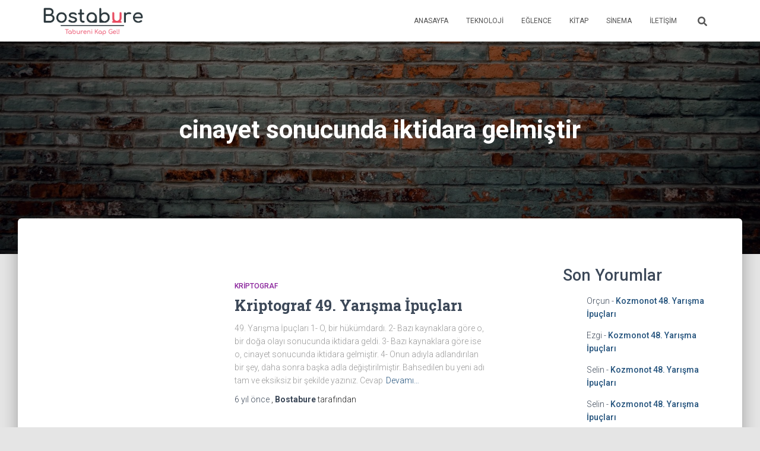

--- FILE ---
content_type: text/html; charset=utf-8
request_url: https://www.google.com/recaptcha/api2/aframe
body_size: 251
content:
<!DOCTYPE HTML><html><head><meta http-equiv="content-type" content="text/html; charset=UTF-8"></head><body><script nonce="Pps5ZN24KXG-lP2zq5z7qQ">/** Anti-fraud and anti-abuse applications only. See google.com/recaptcha */ try{var clients={'sodar':'https://pagead2.googlesyndication.com/pagead/sodar?'};window.addEventListener("message",function(a){try{if(a.source===window.parent){var b=JSON.parse(a.data);var c=clients[b['id']];if(c){var d=document.createElement('img');d.src=c+b['params']+'&rc='+(localStorage.getItem("rc::a")?sessionStorage.getItem("rc::b"):"");window.document.body.appendChild(d);sessionStorage.setItem("rc::e",parseInt(sessionStorage.getItem("rc::e")||0)+1);localStorage.setItem("rc::h",'1768420164580');}}}catch(b){}});window.parent.postMessage("_grecaptcha_ready", "*");}catch(b){}</script></body></html>